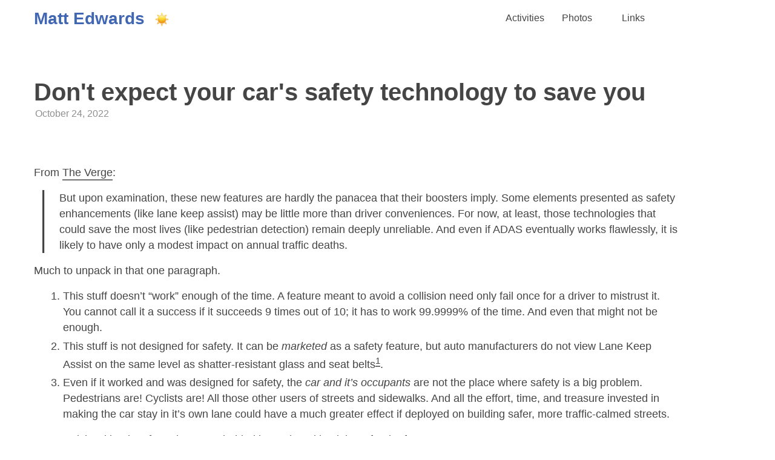

--- FILE ---
content_type: text/html
request_url: https://mattedwards.org/2022/10/dont-expect-your-cars-safety-technology-to-save-you/
body_size: 3346
content:
<!doctype html><html lang=en-us><head><meta charset=utf-8><meta http-equiv=X-UA-Compatible content="IE=edge"><meta name=viewport content="width=device-width,initial-scale=1,shrink-to-fit=no"><title>Don't expect your car's safety technology to save you - Matt Edwards</title><meta name=description content="A website about Matt Edwards"><meta name=author content="Matt Edwards"><meta name=fediverse:creator content="@matt@toot.mattedwards.org"><link rel="preload stylesheet" as=style href=https://mattedwards.org/app.min.71b8c0b1d64fe0baa7cba70f139b5fce05a39dc4ec71a29c0157ba14c1f8391b.css integrity="sha256-cbjAsdZP4Lqny6cPE5tfzgWjncTscaKcAVe6FMH4ORs=" crossorigin=anonymous><link rel="preload stylesheet" as=style href=https://mattedwards.org/an-old-hope.min.css><script defer src=https://mattedwards.org/highlight.min.js onload=hljs.initHighlightingOnLoad()></script><link rel="preload stylesheet" as=style href=https://mattedwards.org/font-awesome/css/all.2a9e68fb62298d2f02f5ffc53b7a307ab2bb43d396ca470d3430ce5c5c2677dd.css><link rel=preload as=image href=https://mattedwards.org/theme.png><link rel=icon href=https://mattedwards.org/favicon.ico><link rel=apple-touch-icon href=https://mattedwards.org/apple-touch-icon.png><meta name=generator content="Hugo 0.154.5"><meta name=environment content="production"><meta property="og:url" content="https://mattedwards.org/2022/10/dont-expect-your-cars-safety-technology-to-save-you/"><meta property="og:site_name" content="Matt Edwards"><meta property="og:title" content="Don't expect your car's safety technology to save you"><meta property="og:description" content="From The Verge:
But upon examination, these new features are hardly the panacea that their boosters imply. Some elements presented as safety enhancements (like lane keep assist) may be little more than driver conveniences. For now, at least, those technologies that could save the most lives (like pedestrian detection) remain deeply unreliable. And even if ADAS eventually works flawlessly, it is likely to have only a modest impact on annual traffic deaths."><meta property="og:locale" content="en_us"><meta property="og:type" content="article"><meta property="article:section" content="posts"><meta property="article:published_time" content="2022-10-24T15:03:01-04:00"><meta property="article:modified_time" content="2022-10-24T15:03:01-04:00"><meta property="article:tag" content="Technology"><meta property="article:tag" content="Cars"><meta property="og:image" content="https://mattedwards.org/img/hero.png"><meta itemprop=name content="Don't expect your car's safety technology to save you"><meta itemprop=description content="From The Verge:
But upon examination, these new features are hardly the panacea that their boosters imply. Some elements presented as safety enhancements (like lane keep assist) may be little more than driver conveniences. For now, at least, those technologies that could save the most lives (like pedestrian detection) remain deeply unreliable. And even if ADAS eventually works flawlessly, it is likely to have only a modest impact on annual traffic deaths."><meta itemprop=datePublished content="2022-10-24T15:03:01-04:00"><meta itemprop=dateModified content="2022-10-24T15:03:01-04:00"><meta itemprop=wordCount content="314"><meta itemprop=image content="https://mattedwards.org/img/hero.png"><meta itemprop=keywords content="Technology,Cars"><meta name=twitter:card content="summary_large_image"><meta name=twitter:image content="https://mattedwards.org/img/hero.png"><meta name=twitter:title content="Don't expect your car's safety technology to save you"><meta name=twitter:description content="From The Verge:
But upon examination, these new features are hardly the panacea that their boosters imply. Some elements presented as safety enhancements (like lane keep assist) may be little more than driver conveniences. For now, at least, those technologies that could save the most lives (like pedestrian detection) remain deeply unreliable. And even if ADAS eventually works flawlessly, it is likely to have only a modest impact on annual traffic deaths."><script>function openModal(e){document.getElementById(e+"-lb-modal").style.display="block"}function closeModal(e){document.getElementById(e+"-lb-modal").style.display="none"}var slideIndex=1;function plusSlides(e,t){showSlides(slideIndex+=e,t)}function currentSlide(e,t){showSlides(slideIndex=e,t)}function showSlides(e,t){var s,n=document.getElementById(`${t}-lb-modal`).getElementsByClassName("lb-slide"),o=document.getElementById(`${t}-lb-modal`).getElementsByClassName("lb-demo"),i=document.getElementById(`${t}-lb-caption`);e>n.length&&(slideIndex=1),e<1&&(slideIndex=n.length);for(s=0;s<n.length;s++)n[s].style.display="none";n[slideIndex-1].style.display="block",o[slideIndex-1].className+=" lb-active",i.innerHTML=o[slideIndex-1].alt}</script></head><body class=not-ready data-menu=true><header class=header><span class=logo><a class=site-name href=https://mattedwards.org/>Matt Edwards</a><a class=btn-dark></a>
</span><script>let bodyClx=document.body.classList,btnDark=document.querySelector(".btn-dark"),sysDark=window.matchMedia("(prefers-color-scheme: dark)"),darkVal=localStorage.getItem("dark"),setDark=e=>{bodyClx[e?"add":"remove"]("dark"),localStorage.setItem("dark",e?"yes":"no")};setDark(darkVal?darkVal==="yes":sysDark.matches),requestAnimationFrame(()=>bodyClx.remove("not-ready")),btnDark.addEventListener("click",()=>setDark(!bodyClx.contains("dark"))),sysDark.addEventListener("change",e=>setDark(e.matches))</script><nav class=menu><ul class=menu><li><div class=nav-item><a href=/activities><p>Activities</p></a></div></li><li><div class=nav-item><a href=https://photos.mattedwards.org target=_blank><p>Photos</p><i class="fa-solid fa-up-right-from-square"></i></a></div></li><li><div class=nav-item><a href=https://links.mattedwards.org/bookmarks/shared target=_blank><p>Links</p><i class="fa-solid fa-up-right-from-square"></i></a></div></li></ul></nav></header><main class=main><div class=main-div><article class=post-single><header class=post-title><h1>Don't expect your car's safety technology to save you</h1><time class=publish-date>October 24, 2022</time></header><section class=post-content><p>From <a href=https://www.theverge.com/2022/10/24/23414578/adas-car-technology-safety-traffic-crash-research>The Verge</a>:</p><blockquote><p>But upon examination, these new features are hardly the panacea that their boosters imply. Some elements presented as safety enhancements (like lane keep assist) may be little more than driver conveniences. For now, at least, those technologies that could save the most lives (like pedestrian detection) remain deeply unreliable. And even if ADAS eventually works flawlessly, it is likely to have only a modest impact on annual traffic deaths.</p></blockquote><p>Much to unpack in that one paragraph.</p><ol><li>This stuff doesn&rsquo;t &ldquo;work&rdquo; enough of the time. A feature meant to avoid a collision need only fail once for a driver to mistrust it. You cannot call it a success if it succeeds 9 times out of 10; it has to work 99.9999% of the time. And even that might not be enough.</li><li>This stuff is not designed for safety. It can be <em>marketed</em> as a safety feature, but auto manufacturers do not view Lane Keep Assist on the same level as shatter-resistant glass and seat belts<sup id=fnref:1><a href=#fn:1 class=footnote-ref role=doc-noteref>1</a></sup>.</li><li>Even if it worked and was designed for safety, the <em>car and it&rsquo;s occupants</em> are not the place where safety is a big problem. Pedestrians are! Cyclists are! All those other users of streets and sidewalks. And all the effort, time, and treasure invested in making the car stay in it&rsquo;s own lane could have a much greater effect if deployed on building safer, more traffic-calmed streets.</li></ol><p>Great article with a lot of good sources behind it. Bookmarking it here for the future.</p><div class=footnotes role=doc-endnotes><hr><ol><li id=fn:1><p><em>Wow</em> to this, from the article: &ldquo;In 1975, Sam Peltzman wrote a <a href=https://www.jstor.org/stable/1830396>seminal economics article</a> examining the safety effects of state seat belt laws. Peltzman concluded that the mandated use of seat belts led drivers — secure in the straps across their waists — to take more risks behind the wheel, leading to injuries and deaths that negated those saved by the belts themselves.&rdquo;&#160;<a href=#fnref:1 class=footnote-backref role=doc-backlink>&#8617;&#xfe0e;</a></p></li></ol></div></section><footer class=post-tags><a href=https://mattedwards.org/tags/technology>technology</a>
<a href=https://mattedwards.org/tags/cars>cars</a></footer><nav class=post-nav><a class=prev href=https://mattedwards.org/2022/10/a-new-england-leaf-tour-the-video-montage/><span>←</span><span>A New England Leaf Tour - The Video Montage</span></a>
<a class=next href=https://mattedwards.org/2022/10/yearly-cycling-goal-met/><span>Yearly Cycling Goal Met</span><span>→</span></a></nav></article></div></main><footer class="footer credits"><p>&copy; 2026 <a href=https://mattedwards.org/>Matt Edwards</a></p><p>Powered by <a href=https://gohugo.io/ rel=noopener target=_blank>Hugo</a></p><p>Theme based on <a href=https://github.com/nanxiaobei/hugo-paper rel=noopener target=_blank>Paper</a></p><p>Icons by <a href=https://fontawesome.com rel=noopener target=_blank>FontAwesome</a></p></footer><script defer src="https://static.cloudflareinsights.com/beacon.min.js/vcd15cbe7772f49c399c6a5babf22c1241717689176015" integrity="sha512-ZpsOmlRQV6y907TI0dKBHq9Md29nnaEIPlkf84rnaERnq6zvWvPUqr2ft8M1aS28oN72PdrCzSjY4U6VaAw1EQ==" data-cf-beacon='{"version":"2024.11.0","token":"68fc554df26248cc9a13eb7a1060fb5b","r":1,"server_timing":{"name":{"cfCacheStatus":true,"cfEdge":true,"cfExtPri":true,"cfL4":true,"cfOrigin":true,"cfSpeedBrain":true},"location_startswith":null}}' crossorigin="anonymous"></script>
</body></html>

--- FILE ---
content_type: text/css
request_url: https://mattedwards.org/app.min.71b8c0b1d64fe0baa7cba70f139b5fce05a39dc4ec71a29c0157ba14c1f8391b.css
body_size: 4404
content:
:root{--gap:3.5rem;--y-gap:8rem;--wide:140rem;--narrow:80rem;--side:calc((var(--wide) - var(--narrow)) / 2);--header:8rem;--footer:calc(8rem + var(--safe-bottom));--white:rgba(255, 255, 255, 1);--black:rgba(22, 22, 22, 1);--pro:rgba(22, 22, 22, 0.8);--lit:rgba(22, 22, 22, 0.64);--air:rgba(22, 22, 22, 0.48);--fog:rgba(22, 22, 22, 0.12);--hljs-bg:#111;--hero-color:rgb(66, 103, 178);--hero-color-split-complement-1:rgb(159, 178, 66);--hero-color-split-complement-2:rgb(218, 96, 26);--post-nav-bg:var(--white);--link-bg-color:rgba(66, 103, 178, 0.2);--link-under:black;--menu-item-padding:5pt;--large-header-font-size:24pt;--medium-header-font-size:16pt;--small-header-font-size:12pt;--safe-bottom:0;--radius:8px}.dark{--white:rgba(29, 29, 29, 1);--black:rgba(255, 255, 255, 1);--pro:rgba(255, 255, 255, 0.8);--lit:rgba(255, 255, 255, 0.64);--air:rgba(255, 255, 255, 0.48);--fog:rgba(255, 255, 255, 0.12);--hljs-bg:#282828;--hero-color:rgb(80, 150, 255);--hero-color-split-complement-1:rgb(159, 178, 66);--hero-color-split-complement-2:rgb(247, 123, 21);--post-nav-bg:rgba(80, 150, 255, 0.25);--link-under:#b1b1b1;--link-bg-color:rgba(66, 103, 178, 0.9)}@supports(bottom:constant(safe-area-inset-bottom)){:root{--safe-bottom:constant(safe-area-inset-bottom)}}@supports(bottom:env(safe-area-inset-bottom)){:root{--safe-bottom:env(safe-area-inset-bottom)}}*,*::before,*::after{box-sizing:border-box}html,body{height:100%}html{-webkit-tap-highlight-color:transparent;font-size:8px}body{display:flex;flex-direction:column;padding-right:var(--gap);padding-left:var(--gap);margin:0;font-family:-apple-system,BlinkMacSystemFont,segoe ui,Roboto,Oxygen,Ubuntu,Cantarell,open sans,helvetica neue,sans-serif;font-size:2rem;line-height:1.5;color:var(--pro);word-break:break-word;background:var(--white);transition:background .4s ease-out}body>*{flex-shrink:0;width:100%;margin-inline:auto}.not-ready,.not-ready *{transition:none!important}@media(max-width:799px){html{font-size:8px}div.main-div{overflow-x:hidden;position:relative}body{position:relative}}h1,h2,h3,h4,h5,h6{margin:0;font-size:inherit;font-weight:700;line-height:1.2}p{margin:0}strong,b{font-weight:700}ul,ol{padding:0;margin:0}a{color:inherit;text-decoration:none;border-bottom:none}table{width:100%;border-spacing:0;border-collapse:collapse}button,input,textarea{padding:0;font:inherit;background:0 0;border:0;outline:0;-webkit-appearance:none}button,input[type=button],input[type=submit]{cursor:pointer}input,textarea{padding:0;border:0}input:-webkit-autofill,textarea:-webkit-autofill{box-shadow:0 0 0 6rem var(--white)inset}img{display:block;max-width:100%}.site-name{color:var(--hero-color)}.header{display:flex;max-width:var(--wide);height:var(--header);justify-content:space-between}.header a{display:flex;flex-shrink:0;align-items:center}.logo{display:flex;min-width:var(--side);padding-right:var(--gap);margin-left:var(--gap);margin-right:var(--gap);list-style-type:none}.site-name{max-width:calc(100% - 2rem - 3rem);padding-bottom:.3rem;overflow:hidden;font-size:3.5rem;font-weight:700;white-space:nowrap}.btn-dark{width:3rem;margin-left:2rem;cursor:pointer;background:url(./theme.png)0/auto 3rem no-repeat;transition:background-position .4s steps(6)}.dark .btn-dark{background-position:100%}.menu{display:flex;overflow:hidden;margin-left:var(--gap);margin-right:var(--gap);list-style-type:none}.menu a+a{margin-left:var(--gap)}.menu a.active{opacity:.44}.social{display:flex;margin-left:auto}.social a{width:3rem;margin-left:3rem;background:var(--url)50% no-repeat}.dark .social a{filter:invert(1)}@media(max-width:799px){.logo{min-width:auto}[data-menu=true]{--header:16rem}[data-menu=true] .header{position:relative}[data-menu=true] .header>*{height:calc(var(--header)/2)}[data-menu=true] .menu{position:absolute;inset:auto 0 2rem 0}[data-menu=true] ul.menu{margin:0}[data-menu=true] nav.menu{border-bottom:1px solid var(--fog)}}.main{max-width:var(--wide);min-height:calc(100% - var(--header) - var(--footer));padding-top:var(--y-gap);padding-bottom:var(--y-gap);padding-left:var(--gap);padding-right:var(--gap)}.main-title{margin-bottom:calc(var(--y-gap) - 1rem);font-size:4rem;font-weight:400;color:var(--air)}.main-nav{display:flex;margin-top:5rem}.main-nav a{line-height:5.5rem;color:var(--white);background:var(--black);border-radius:.5rem;padding-inline:2.5rem}.main-nav .next{margin-left:auto}.list-row{display:flex}.list-column-twothird{flex:66%;margin:var(--gap)}.list-column-onethird{margin:var(--gap)}#hero-image{display:block;margin-left:auto;margin-right:auto;width:100%;max-width:202px;margin-bottom:var(--gap)}@media(max-width:799px){#hero-image{max-width:100%}}#hero-image p{text-align:center}#hero-image img{object-fit:contain;width:100%}#pixgrid{display:flex;align-items:center;justify-content:center;margin-top:var(--gap)}#pixgrid iframe{border:0}@media(max-width:799px){body{padding-left:0;padding-right:0}.main{padding-left:calc(var(--gap)/2);padding-right:calc(var(--gap)/2);padding-top:var(--gap)}.list-row{flex-direction:column-reverse}.list-column-twothird{margin-top:calc(var(--gap)/2);margin-bottom:calc(var(--gap)/2);margin-left:0;margin-right:0}.list-column-onethird{flex:100%;margin:0}#hero-image img{width:100%;object-fit:contain}}.main p a{border-bottom:2pt solid var(--link-under)}.main p a:hover,.main ul a:hover{background-color:var(--link-bg-color)}div.nav-item{margin-left:2rem}div.nav-item a{padding-left:var(--menu-item-padding);padding-right:var(--menu-item-padding);border-bottom:3pt solid transparent}div.nav-item a i+p{padding-left:calc(var(--menu-item-padding)/2)}div.nav-item a p+i{padding-left:calc(var(--menu-item-padding)/2)}a.declining-platforms{color:var(--fog)}div.nav-item a:hover,div.nav-item a.active{border-bottom:3pt solid var(--hero-color)}ul.menu{margin-top:auto;margin-bottom:auto}@media(max-width:799px){div.nav-item:first-child{margin-left:0}ul.menu li:first-child div.nav-item a{padding-left:0}}#social-links{margin-top:0;margin-right:auto;margin-left:auto;margin-bottom:calc(var(--gap)/3);text-align:center}#social-links i{margin-left:0;margin-right:0}#contact{margin-top:0;margin-right:auto;margin-left:auto;margin-bottom:var(--gap);display:flex;justify-content:center;align-items:center}:is(h1,h2,h3,h4,h5,h6)>i{margin-right:5pt}.section h1{font-size:4rem}.section h2{font-size:3rem}.section h3{font-size:2rem}.section p{margin-bottom:1rem}.bean p{margin:0}.bean{margin-right:1rem}p:empty{display:none}.activity-header{margin-bottom:var(--gap);font-size:var(--large-header-font-size)}.activity-section{margin-bottom:var(--gap)}.activity-content{margin-bottom:calc(var(--gap)/2)}div.activity-header{margin-top:calc(var(--gap) * 3)}div.activity-header:first-of-type{margin-top:0}ul.image-flex-list{display:flex;flex-wrap:wrap;list-style-type:none}.image-flex-list li{height:30vh;flex-grow:1}.image-flex-list li:last-child{flex-grow:10}.image-flex-list img,.image-flex-list figure{max-height:100%;min-width:100%;object-fit:cover;vertical-align:bottom}@media(max-aspect-ratio:1/1){.image-flex-list li{height:30vh}}@media(max-height:480px){.image-flex-list li{height:80vh}}@media(max-width:799px){ul.image-flex-list{flex-direction:row}.image-flex-list li{height:auto;width:100%}.image-flex-list img{width:100%;max-height:75vh;min-width:0}}div.gallery{display:flex;flex-wrap:wrap;list-style-type:none}.gallery figure{height:20vh;flex-grow:1}.gallery figure:last-child{flex-grow:10}.gallery figure img{max-height:100%;min-width:100%;object-fit:cover;vertical-align:bottom}.gallery figure{max-height:100%;min-width:100%;object-fit:cover;vertical-align:bottom;position:relative;margin:0;overflow:hidden}.gallery figure figcaption{position:absolute;display:block;bottom:0;left:0;color:#000}figure.figurefx{display:block;position:relative;overflow:hidden}figure.figurefx figcaption{position:absolute;display:block;-webkit-box-sizing:border-box;-moz-box-sizing:border-box;box-sizing:border-box;text-align:center;background:#fff;z-index:100;width:100%;max-height:100%;overflow:hidden;top:50%;left:0;-moz-transform:translate3d( -100%,-50%,0 );-webkit-transform:translate3d(-100%,-50%,0);transform:translate3d(-100%,-50%,0);opacity:0;-moz-transition:all .5s;-webkit-transition:all .5s;transition:all .5s}figure.figurefx figcaption a{text-decoration:none}figure.pushup img{-moz-transform:translate3d(0,0,0);-webkit-transform:translate3d(0,0,0);transform:translate3d(0,0,0);-moz-transition:all .5s;-webkit-transition:all .5s;transition:all .5s}figure.pushup figcaption{top:100%;opacity:1;-moz-transform:translate3d(0,0,0);-webkit-transform:translate3d(0,0,0);transform:translate3d(0,0,0)}figure.pushup:hover img{opacity:.5}figure.pushup:hover figcaption{-moz-transform:translate3d( 0,-100%,0 );-webkit-transform:translate3d(0,-100%,0);transform:translate3d(0,-100%,0);-moz-transition:all .5s;-webkit-transition:all .5s;transition:all .5s;box-shadow:0 -2px 28px rgba(0,0,0,.3)}@media(max-width:799px){div.gallery{flex-direction:row}.gallery figure{height:auto;width:100%}.gallery figure img{width:100%;max-height:75vh;min-width:0}}.post-entry{position:relative;padding-block:2rem;transition:transform .1s;background:var(--fog);border-radius:var(--radius);padding:var(--gap);margin-bottom:var(--gap)}.post-entry:active{transform:scale(.99)}.post-entry h2{padding-right:2rem;font-size:3rem}.post-entry time{flex-shrink:0;font-size:1.8rem;color:var(--air)}.post-entry a{position:absolute;inset:0}.post-entry .entry-header{margin-bottom:calc(var(--gap)/3)}@media(max-width:799px){.post-entry{border-radius:calc(var(--radius) * 2)}}.post-title{margin-bottom:calc(var(--y-gap) + 1rem)}@media(max-width:799px){.post-title{margin-bottom:3rem}}.post-title .publish-date{font-size:2rem;color:var(--air);padding-left:.3rem}.post-title aside{display:flex;flex-direction:column;flex-shrink:0;width:var(--side);padding-right:var(--gap);margin-left:calc(var(--side) * -1);font-size:1.5rem;color:var(--air);transform:translateY(.4rem)}.post-title h1{font-size:5rem}.post-tags{margin-top:6rem}.post-tags a{display:inline-block;padding-inline:2rem;line-height:5rem;color:var(--lit);border:none;border-radius:.9rem;font-size:1.8rem;background-color:var(--fog);margin-top:1rem}.post-tags a+a{margin-left:.5rem}a.post-history-tags{display:inline-block;padding-inline:1rem;color:var(--lit);border:none;border-radius:.9rem;font-size:1.2rem;background-color:var(--fog)}.post-nav{display:flex;justify-content:space-between;margin-top:var(--y-gap);margin-right:calc(var(--gap) * -1);margin-left:calc(var(--gap) * -1);color:var(--pro);background:var(--post-nav-bg);border-radius:.5rem}.post-nav a{display:flex;align-items:center;width:50%;padding:var(--gap);font-size:2.5rem;font-weight:700;line-height:1.2}.post-nav a span+span{margin-left:1rem}.post-nav .prev{padding-right:1rem}.post-nav .next{justify-content:flex-end;padding-left:1rem;margin-left:auto}.post-comments{margin-top:var(--y-gap)}@media(max-width:799px){.post-title{display:block}.post-title aside{flex-direction:row;width:auto;padding-right:0;margin-bottom:.5rem;margin-left:0;transform:none}.post-title aside span::before{content:"·";margin-inline:.5rem}}.post-content{font-size:2.2rem}.post-content h1,.post-content h2,.post-content h3,.post-content h4,.post-content h5,.post-content h6{margin-block:2rem}.post-content h1{margin-top:var(--y-gap);font-size:5rem}.post-content h2{margin-top:6rem;font-size:4rem}.post-content h3{font-size:3rem}.post-content h4{font-size:2.5rem}.post-content h5{font-size:2rem}.post-content h6{font-size:1.5rem}@media(max-width:799px){.post-content h1{margin-top:var(--y-gap)/2;font-size:4rem}.post-content h2{margin-top:3rem;font-size:3rem}.post-content h3{font-size:2.5rem}.post-content h4{font-size:2rem}.post-content h5{font-size:1.5rem}.post-content h6{font-size:1rem}}.post-content img{margin-inline:auto}.post-content p a,.post-content li a{padding-bottom:1px;border-bottom:1.5px solid var(--pro)}.post-content a code{margin-inline:0;border-bottom-right-radius:0;border-bottom-left-radius:0}.post-content del{text-decoration:none;background:linear-gradient(to right,var(--pro) 100%,transparent 0)0/1px 1px repeat-x}.post-content p,.post-content ul,.post-content ol,.post-content dl,.post-content details{margin-bottom:2rem}.post-content ul,.post-content ol{padding-left:6rem}.post-content li{margin-top:.6rem;line-height:1.5}.post-content li p{margin-bottom:0}.post-content dl{display:flex;flex-wrap:wrap;margin:0}.post-content dt{width:25%;font-weight:500}.post-content dd{width:75%;padding-left:1.3rem;margin-left:0}.post-content dt~dt,.post-content dd~dd{margin-top:1.3rem}.post-content table{margin-bottom:4rem}.post-content table th,.post-content table:not(.highlighttable) td{min-width:10rem;padding:1.5rem 1rem;line-height:1.5;border-bottom:1px solid var(--fog)}.post-content table th{font-size:1.6rem;text-align:left}.post-content table:not(.highlighttable) td code:only-of-type{margin-inline:0}.post-content .highlight,.post-content pre{margin:0 calc(var(--gap) * -1)4rem;overflow-x:auto;background:var(--hljs-bg)!important;border-radius:.5rem}.post-content ul pre{margin-left:calc(var(--gap) * -2)}.post-content .highlight pre{margin-inline:0;margin-bottom:0}.post-content .highlighttable{table-layout:fixed}.post-content .highlighttable td:first-of-type{width:5rem}.post-content .highlighttable td .linenodiv{padding-right:0!important}.post-content .highlighttable td .linenodiv pre,.post-content .highlighttable td .highlight{margin-bottom:0}.post-content .highlighttable td .highlight pre code::-webkit-scrollbar{display:none}.post-content .highlight span{background:0 0!important}.post-content code{padding:.25rem 1rem;margin-inline:.5rem;font-family:Menlo,Monaco,courier new,Courier,monospace;font-size:.8em;line-height:1.5;background:var(--fog);border-radius:.3rem}.post-content pre code{display:block;padding:var(--gap);margin-inline:0;color:rgba(255,255,255,.8);background:0 0;border-radius:0}.post-content blockquote{padding:0 0 0 calc(var(--gap) - .4rem);margin:0 0 0 calc(var(--gap)/2);border-left:.4rem solid var(--pro)}.post-content hr{height:1px;margin-block:8rem;background:var(--fog);border:0}.footer{font-size:1.6rem;color:var(--lit);display:flex;align-items:center;justify-content:center}.footer a:hover{color:var(--pro);border-bottom:1px solid var(--pro)}.footer.credits{max-width:var(--narrow);height:var(--footer);padding-bottom:var(--safe-bottom);border-top:1px solid var(--fog);flex-direction:row}.footer.credits p+p::before{content:"|";margin-inline:1rem}.footer.quick-nav{height:auto;margin-bottom:1rem;border-top:none;flex-direction:row}.footer.quick-nav a{padding:0 .7rem}@media(max-width:799px){.footer.credits{flex-direction:column;height:auto;padding-top:1rem;padding-bottom:2rem}.footer.credits p+p::before{content:none}}.footnotes ol li{font-size:1.8rem}.footnotes hr{margin-top:8rem;margin-bottom:2rem}.page-footer a+a.next{padding-left:2rem}.title-404{display:flex;align-items:center;justify-content:center;height:100%;padding-bottom:8rem;font-size:16rem}#strava-stats{margin:var(--gap)0}#strava-stats table th,#strava-stats table td{min-width:80px;padding:12px 8px;line-height:1.5;border-bottom:1px solid var(--border)}#strava-stats table th{font-size:14px;text-align:left}.strava-embed{margin:auto;width:50%}@media(min-width:731px) and (max-width:1000px){.strava-embed{width:60%}}@media(min-width:591px) and (max-width:730px){.strava-embed{width:80%}}@media(max-width:590px){.strava-embed{width:100%}}ul.tags{margin-left:3rem}.embed-video{position:relative;padding-bottom:56.25%;height:0;overflow:hidden;margin-bottom:3rem}.embed-video iframe{position:absolute;top:0;left:0;width:100%;height:100%;border:0;margin-bottom:3rem}.yt-video{position:relative;padding-bottom:56.25%;height:0;overflow:hidden;margin-bottom:3rem}.yt-video iframe{position:absolute;top:0;left:0;width:100%;height:100%;border:0;margin-bottom:3rem}.post-content figcaption{color:var(--air);font-size:1.7rem;text-align:center}.post-content figure{height:auto;width:auto}@media(max-width:799px){.post-content figure img{height:auto;width:100%}}.sc-flex-container{display:flex;flex-flow:row nowrap;justify-content:space-around;align-items:center;align-content:center;padding:0;margin:0;list-style:none}.sc-flex-item{display:inline-block;margin:0;padding:0}@media(max-width:799px){.sc-flex-container{flex-flow:row wrap}}.ve-flex-container{display:flex;flex-flow:row wrap;justify-content:space-between;align-items:flex-start}.ve-item{margin-top:15pt;margin-bottom:15pt;margin-left:10pt;margin-right:10pt}.ve-video{min-width:450px}.ve-publish-date p{font-style:italic;color:gray}.ve-video-title h1{font-size:var(--medium-header-font-size)}.twitter-tweet{margin-left:auto;margin-right:auto}.lb-row>.lb-column{padding:0 2pt}.lb-row{display:grid;grid-gap:1rem;grid-template-columns:repeat(auto-fill,25%);margin-top:var(--gap);margin-bottom:var(--gap)}.lb-row:after{content:"";display:table;clear:both}.lb-column{float:left}.lb-column>img{object-fit:cover;width:100%;max-height:100%}.lb-modal{display:none;position:fixed;z-index:1;padding-top:100px;left:0;top:0;width:100%;height:100%;overflow:auto;background-color:#000}.lb-modal-content{position:relative;margin:auto;padding:0;width:90%;max-width:1200px}.lb-close{color:#fff;position:absolute;top:10px;right:25px;font-size:35px;font-weight:700}.lb-close:hover,.lb-close:focus{color:#999;text-decoration:none;cursor:pointer}.lb-slide{display:none}.lb-prev,.lb-next{cursor:pointer;position:absolute;top:50%;width:auto;padding:16px;margin-top:-50px;color:#fff;font-weight:700;font-size:20px;transition:.6s ease;border-radius:0 3px 3px 0;user-select:none;-webkit-user-select:none}.lb-next{right:0;border-radius:3px 0 0 3px}.lb-prev:hover,.lb-next:hover{background-color:rgba(0,0,0,.8)}.lb-numbertext{color:#f2f2f2;font-size:12px;padding:8px 12px;position:absolute;top:0}.lb-caption-container{text-align:center;background-color:#000;padding:2px 16px;color:#fff}.lb-active,.lb-demo:hover{opacity:1}img.lb-hover-shadow{transition:.3s}.lb-hover-shadow:hover{box-shadow:0 4px 8px rgba(0,0,0,.2),0 6px 20px rgba(0,0,0,.19)}.lb-demo{width:auto;height:auto;max-width:100%;max-height:75vh;margin:20px auto}@media(max-width:600px){.lb-row>.lb-column{padding:0}.lb-row{display:grid;grid-gap:.75rem;grid-template-columns:repeat(auto-fill,49%);margin-top:var(--gap);margin-bottom:var(--gap)}}#resume .title.primary{margin-bottom:var(--gap)}#resume .title{margin-bottom:calc(var(--gap)/2)}#resume .box{margin-bottom:var(--gap);border-radius:25pt;background:rgba(71,71,71,.2);padding:15pt}#resume .section.primary{margin-bottom:calc(3 * var(--gap))}#resume .title.primary{display:flex;justify-content:left}#resume .title.primary i,#resume .title i{text-align:center;float:left;vertical-align:middle;display:inline;position:relative;top:2px}#resume div.resume-job{clear:left}#resume .job ul{list-style-type:square;list-style-position:outside;margin-left:4rem}#resume .block hr{width:30%;border-width:0;height:3pt;color:var(--lit);background-color:var(--lit);margin-bottom:calc(var(--gap) * 2)}#resume .child-block{margin-bottom:2rem}@media(max-aspect-ratio:1/1) and (max-width:600px){#resume .job ul{margin-left:2rem}}#resume .section>.block{border-left:4pt solid var(--hero-color);background-color:var(--link-bg-color);padding-left:3rem;padding-right:3rem;padding-top:1rem;padding-bottom:1rem;margin-bottom:3rem}#resume ul,#resume ol{padding-left:4rem}#resume a{padding-bottom:1px;border-bottom:1.5px solid var(--pro)}#resume .bean{color:var(--hero-color-split-complement-2)}#resume div.bean{display:inline-block;margin-top:1rem;margin-bottom:1rem;border-radius:6pt;border-style:hidden;background:var(--fog);padding:0 10pt}#resume .card-list{display:flex;flex-direction:row;justify-content:flex-start;row-gap:0;column-gap:4rem}#resume .card{padding:1rem}#resume div.card{margin-bottom:var(--gap);width:50%}@media(max-width:799px){#resume .card-list{flex-direction:column}#resume div.card{width:100%}}